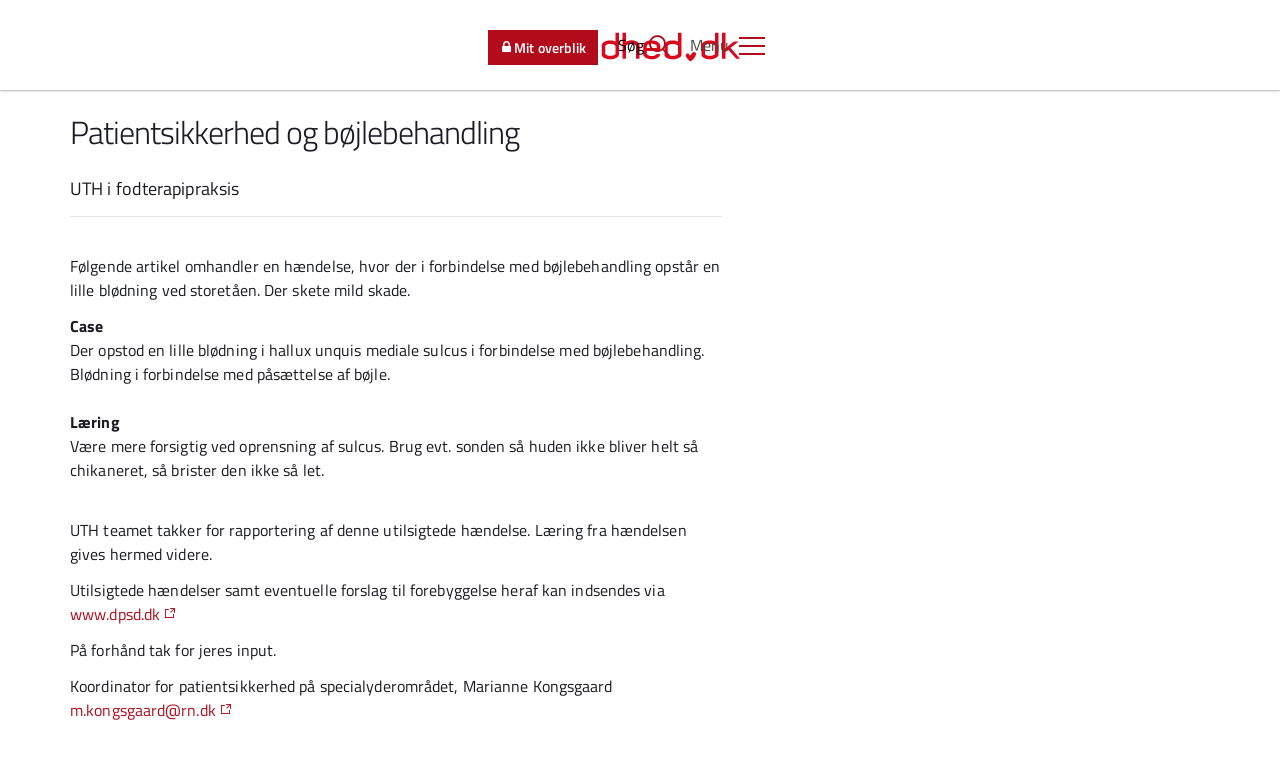

--- FILE ---
content_type: text/html; charset=utf-8
request_url: https://www.sundhed.dk/sundhedsfaglig/information-til-praksis/nordjylland/fodterapeuterne/indsatsomraader/patientsikkerhed/uth/uth-laeringsartikler-2019/patientsikkerhed-og-boejlebehandling/
body_size: 12187
content:
<!DOCTYPE html>
<html xmlns="http://www.w3.org/1999/xhtml" lang="da">
<head>
    <link rel="stylesheet" type="text/css" href="/assets/fagperson/css/legacy.css" />
    <link rel="stylesheet" href="/assets/fagperson/css/site.css" />
    <link rel="stylesheet" href="/assets/fagperson/Fagperson.styles.css" />
    <link rel="stylesheet" href="/assets/fagperson/fonts/inter/inter.css" />

    <meta charset="utf-8">
    <meta http-equiv="X-UA-Compatible" content="IE=edge">
    <meta name="viewport" content="width=device-width, initial-scale=1, minimum-scale=1, maximum-scale=1, user-scalable=0">
        <meta name="TITLE" content="Patientsikkerhed og bøjlebehandling">
    <meta name="PAGETITLE" content="Patientsikkerhed og b&#248;jlebehandling">
    <meta name="KEYWORDS" content="Læringsartikel, UTH, Fodterapi UTH,">
    <meta name="DESCRIPTION" content="Patientsikkerhed og b&#248;jlebehandling">
    <meta name="ROBOTS" content="noodp,noydir">
    <meta name="PAGETYPE" content="ContentPage">
    <meta name="REDIGERINGSDATO" content="2020-03-26">
    <meta name="FAGLIGOPDATERINGSDATO" content="2020-03-26">
    <meta name="SOEGEMAALGRUPPE" content="Sundhedsfaglig">
    <meta name="AFSENDERORGANISATIONSID" content="46627">
    <meta name="AFSENDERORGANISATIONSNAVN" content="Region Nordjylland, praksisinformation">
    <meta name="AFSENDERREGIONSKODE" content="1081">
    <meta name="AFSENDERKOMMUNEKODE" content="851">
    <meta name="PAGEID" content="86649">
    <meta name="INFORMATIONSTYPE" content="Artikel">
    <meta name="INFORMATIONSKATEGORI" content="Kvalitet i behandlingen">
    <meta name="SITECOREID" content="{15A3175B-22B3-4A45-9ECE-F1DF06DE7C2C}">
    <meta name="NAVIGATIONTITLE" content="Patientsikkerhed og bøjlebehandling">


    <title>Patientsikkerhed og b&#248;jlebehandling</title>
    <link rel="stylesheet" type="text/css" href="/assets/fagperson/css/sdk-ed43c09b60.styleguide.css">
    <link rel="stylesheet" type="text/css" href="/assets/fagperson/css/sdk-ba502b67fa.styleguide-blessed1.css">
    <link rel="stylesheet" type="text/css" href="/assets/fagperson/css/sdk-8433245348.styleguide-blessed2.css">
    <link rel="stylesheet" type="text/css" href="/assets/fagperson/css/sdk-3462384a0d.styleguide-blessed3.css">

    <link rel="apple-touch-icon" sizes="180x180" href="https://www.sundhed.dk/public/images/apple-touch-icon.png">
    <link rel="icon" type="image/png" href="https://www.sundhed.dk/public/images/favicon-32x32.png" sizes="32x32">
    <link rel="icon" type="image/png" href="https://www.sundhed.dk/public/images/favicon-16x16.png" sizes="16x16">
    <link rel="mask-icon" href="https://www.sundhed.dk/public/images/safari-pinned-tab.svg" color="#b20c1c">
    <meta name="msapplication-TileColor" content="#b20c1c">
    <meta name="msapplication-TileImage" content="https://www.sundhed.dk/public/images/mstile-144x144.png">
    <meta name="theme-color" content="#ffffff">
    <meta property="og:site_name" content="Sundhed.dk">
</head>
<body id="NFSF" cdh-sign="">
    <sdk-analytics b-50b09hclz0 portalHost="https://www.sundhed.dk" apiHost="/assets/fagperson"></sdk-analytics>

    <div b-50b09hclz0>
        <div b-50b09hclz0 ui-view="coreView">

                
<div class="stickyMenu ">
    <div class="close-layer sdk-layout-main-nav-toggle-nav" sdk-layout-main-nav-toggle-nav onclick="document.querySelector('a.menu-toggle')?.click();"></div>
    <div class="placeholder">
        <nav role="navigation">
            <header role="banner" class="navbar-default header show-header">
                
<div class="container">

    <div class="areas">
        <sdk-layout-main-nav-portal-selector portalHost="https://www.sundhed.dk" portalType="fagperson"></sdk-layout-main-nav-portal-selector>
    </div>

    
<div class="logo">
    <sdk-layout-main-logo>
        <sdk-layout-main-nav-close-nav>
            <a href="https://www.sundhed.dk/sundhedsfaglig/" title="Sundhed.dk">
                <img src="https://www.sundhed.dk/public/images/sundhed-logo.svg" width="200" height="30" alt="Sundhed.dk">
            </a>
        </sdk-layout-main-nav-close-nav>
    </sdk-layout-main-logo>
</div>


    <div class="tools">
        <div class="menu">
            <sdk-layout-main-nav-toggle-nav>
                <a type="button" href="#" onclick="return false;" role="button" aria-label="Toggle Navigation" is="" class="menu-toggle lines-button x">
                    <span class="text">Menu</span> <span class="lines"></span>
                </a>
            </sdk-layout-main-nav-toggle-nav>
        </div>

            
<div class="search">
    <sdk-search-button class="ng-isolate-scope">
        <a href="https://www.sundhed.dk/sundhedsfaglig/shf-soeg/" class="search-toggle">
            <span class="text">Søg</span>
            <span class="search-toggle icon-magnifier"></span>
        </a>
    </sdk-search-button>
</div>

        
<div class="login faglig">
    <div class="login-button">
        <a class="btn btn-sm btn-primary loggedin" href="https://www.sundhed.dk/sundhedsfaglig/min-side/" role="button"><span class="icon-lock" aria-hidden="true"></span>Mit overblik</a>
    </div>
</div>

    </div>

</div>
<sdk-layout-main-nav-menu portalHost="https://www.sundhed.dk" apiHost="/assets/fagperson" portalType="fagperson"></sdk-layout-main-nav-menu>

            </header>
        </nav>
    </div>

    <sdk-layout-main-nav-alert></sdk-layout-main-nav-alert>

       <sdk-layout-main-page-theme placement-below-breadcrumbs="false"></sdk-layout-main-page-theme>

        
    <div class="breadcrumb-container">
        <div class="container">
            <sdk-layout-breadcrumbs pageId="86649" portalHost="https://www.sundhed.dk" apiHost="/assets/fagperson"></sdk-layout-breadcrumbs>
        </div>
    </div>

    <sdk-layout-main-page-theme placement-below-breadcrumbs="true"></sdk-layout-main-page-theme>

</div>

            <div b-50b09hclz0 id="sdk_contactInfoName_header" class="visible-print-block"></div>

            <div b-50b09hclz0 class="show-header ">
               <!-- <sdk-search-layer></sdk-search-layer> -->
               <!-- <sdk-layout-main-loginoverlay redirect-url="$min_side"></sdk-layout-main-loginoverlay> -->

                <!-- Jump to content for screen readers -->
                <a b-50b09hclz0 class="sr-only sr-only-focusable" href="#content">Spring til indhold</a>

                <!-- Login bar END -->
                <!-- main begin -->
                <div b-50b09hclz0 class="main-content" role="main">
                    <div b-50b09hclz0 class="content" id="content">
                        <sdk-layout-main-page-content-directive b-50b09hclz0>
                            <sdk-cms-content-page-with-jumplinks b-50b09hclz0 id="ContentPage" class="page-content">
                                

<div class="container compress-content">
    <article>
        <div class="row">
            <div class="sdk-layout-main-nav-left-wrapper">
    <div class="sdk-layout-main-nav-left-container">
        <sdk-layout-main-nav-left ownPagesPrefix="" portalHost="https://www.sundhed.dk" apiHost="/assets/fagperson"></sdk-layout-main-nav-left>
    </div>
</div>
            <div class="floating-menu col-md-4 col-md-offset-8" role="complementary">
                

<aside class="col-md-4 col-md-offset-1 aside-contentpage" role="complementary" aria-label="Værktøjer">
    <div class="anchor-menu-content affix">

        <sdk-shared-toolsmenu data-show-send-tip="true">
            <div class="tools">
                <div class="buttons">
                    <!-- ToolsMenu-->
                    <sdk-print-viewer cdnHost="https://www.sundhed.dk"></sdk-print-viewer>
                    <sdk-to-top duration="1000"></sdk-to-top>
                </div>
            </div>
        </sdk-shared-toolsmenu>
    </div>
</aside>

            </div>
            <div class="col-md-7">
              <div class="title-abstract-border-margin">
                <div class="title-box">
                    <h1>Patientsikkerhed og b&#248;jlebehandling</h1>
                </div>
                <div class="abstract-content-box">
                   <p>UTH i fodterapipraksis</p>
                </div>
              </div>
            </div>
        </div>
        <div class="row">
            <div class="col-md-7">
               <div>
                    <sdk-shared-figure>
                        <div class="ng-hide">
                            <figure>
                                <img class="img-responsive link-hand" alt="" title="">
                                <div class="imageBox ng-hide" >
                                    <span class="imageContainer clearfix">
                                        <img class="portrait" alt="" title="">
                                    </span>
                                    <span ng-click="figureVm.setOverlayVisibility(false)" class="icon-close" aria-hidden="true"></span>
                                </div>
                            </figure>
                        </div>
                    </sdk-shared-figure>
                </div>
                <div class="jumplink-heading-area">
                    <p class="collapse-headings">
                        <p>F&oslash;lgende artikel omhandler en h&aelig;ndelse, hvor der i forbindelse med b&oslash;jlebehandling opst&aring;r en lille bl&oslash;dning ved storet&aring;en. Der skete mild skade.</p>
<p><strong>Case</strong><br/>
Der opstod en lille bl&oslash;dning i hallux unquis mediale sulcus i forbindelse med b&oslash;jlebehandling. Bl&oslash;dning i forbindelse med p&aring;s&aelig;ttelse af b&oslash;jle.<br/>
<br/>
<strong>L&aelig;ring</strong><br/>
V&aelig;re mere forsigtig ved oprensning af sulcus. Brug evt. sonden s&aring; huden ikke bliver helt s&aring; chikaneret, s&aring; brister den ikke s&aring; let.&nbsp;<br/>
<br/>
</p>
<p>
</p>
<p>UTH teamet takker for rapportering af denne utilsigtede h&aelig;ndelse. L&aelig;ring fra h&aelig;ndelsen gives hermed videre.</p>
<p>Utilsigtede h&aelig;ndelser samt eventuelle forslag til forebyggelse heraf kan indsendes via&nbsp;<a target="_blank" href="http://www.dpsd.dk/" class=" ext-link" >www.dpsd.dk</a></p>
<p>P&aring; forh&aring;nd tak for jeres input.</p>
<p>Koordinator for patientsikkerhed p&aring; specialyderomr&aring;det, Marianne Kongsgaard&nbsp;<a target="_blank" href="mailto:m.kongsgaard@rn.dk" class=" ext-link" >m.kongsgaard@rn.dk</a><br/>
<br/>
</p>
<p>&nbsp;</p>
<p>&nbsp;</p>
<p>&nbsp;</p>
                    </p>
                </div>




                

                <div class="meta-data">
                  <div>
    <div>
        <p>Opdateret <time datetime="YYYY-MM-DD" >26.03.2020</time></p>
    </div>
</div>
                </div>

                <sdk-cms-contact-info cdnHost="https://www.sundhed.dk" organizationid="46627"></sdk-cms-contact-info>

            </div>
        
        </div>
    </article>
</div>

                            </sdk-cms-content-page-with-jumplinks>
                        </sdk-layout-main-page-content-directive>
                    </div>
                </div>
                <!-- main end -->
                <!-- Footer starts -->
                <sdk-cookie-consent apiHost="https://www.sundhed.dk"></sdk-cookie-consent>

                    
<sdk-layout-main-nav-footer cdnHost="https://www.sundhed.dk"></sdk-layout-main-nav-footer>

                <!-- Skal køres på alle sider, så inkluderes her i første omgang kan ske den skal flyttes ? -->
                <sdk-shared-survey b-50b09hclz0></sdk-shared-survey>
            </div>

        </div>
    </div>

    <div b-50b09hclz0 id="includes">
        <div b-50b09hclz0 id="includePlaceholder"></div>
    </div>

    <script src="/assets/fagperson/js/webcomponents/sdk-cms.bundled.js" type="module"></script>
    <script src="/assets/fagperson/js/webcomponents/sdk-identity.bundled.js" type="module"></script>
</body>
</html>


--- FILE ---
content_type: text/css
request_url: https://www.sundhed.dk/assets/fagperson/Fagperson.styles.css
body_size: -15
content:
/* _content/Fagperson/Views/Shared/_PageLayout.cshtml.rz.scp.css */


--- FILE ---
content_type: image/svg+xml
request_url: https://www.sundhed.dk/public/images/sundhed-logo.svg
body_size: 2378
content:
<?xml version="1.0" encoding="utf-8"?>
<!-- Generator: Adobe Illustrator 26.0.1, SVG Export Plug-In . SVG Version: 6.00 Build 0)  -->
<svg version="1.1" id="Layer_1" xmlns="http://www.w3.org/2000/svg" xmlns:xlink="http://www.w3.org/1999/xlink" x="0px" y="0px"
	 viewBox="0 0 200 28.6" style="enable-background:new 0 0 200 28.6;" xml:space="preserve">
<style type="text/css">
	.st0{fill:#DB071D;}
</style>
<g>
	<path class="st0" d="M96,26.1V13.2c0-0.5-1.7-2.1-4.9-2.1c-3.1,0-5,1.6-5,2v12.9h-3.6V0h3.6v8.9c0,0,1.9-1.3,5.3-1.3
		c5.6,0,8.2,3.1,8.2,4.8v13.6H96z M58.1,26.1V12.5c0-2-3.1-4.8-8.6-4.8c-5.4,0-8.6,2.8-8.6,4.8v13.6h3.6V13.1c0-0.4,1.3-2,5.1-2
		s4.9,1.6,4.9,2v12.9H58.1z M20.3,8.7v13.6c0,1.5,3.1,4.2,8.6,4.2c5.4,0,8.6-2.7,8.6-4.2V8.7h-3.6v12.4c0,0.4-1.3,2-5.1,2
		s-4.9-1.6-4.9-2V8.7H20.3z M3.8,14.4c-0.2,0-0.3-0.1-0.3-0.6v-0.8c0-0.4,1.8-2.1,4.8-2.1c3.3,0,4.8,1.8,4.8,2.2h3.6
		c0-0.2,0-0.3,0-0.5c0-2-2.8-4.9-8.2-4.9C3.1,7.7,0,10.5,0,12.5c0,0.1,0,3,0,3.2c0,1,0.4,1.5,1.6,1.7c1.2,0.2,10.9,1.9,11.2,2
		c0.2,0.1,0.4,0.1,0.4,0.5v1.3c0,0.5-1.8,2.1-4.8,2.1c-3.3,0-4.8-1.7-4.8-2.2H0c0,0,0,0.1,0,0.3c0,2,2.8,5.1,8.2,5.1
		s8.4-2.8,8.4-4.8c0-0.1,0-3.1,0-3.2c0-1.3,0.1-1.8-1.5-2.1C13.7,16.3,4.1,14.5,3.8,14.4 M78.9,0v22.4c0,1.5-3.4,4.2-8.7,4.2
		s-8.4-2.7-8.4-4.2v-9.9c0-2.1,3.1-4.8,8.4-4.8c3.5,0,4.6,0.9,5.2,1.2V0H78.9z M75.4,13.2c0-0.4-1.9-2-5.2-2c-3.4,0-4.9,1.6-4.9,2v8
		c0,0.4,1.5,2,4.9,2c3.4,0,5.2-1.5,5.2-2V13.2z M141.5,0v22.4c0,1.5-3.4,4.2-8.7,4.2c-5.3,0-8.4-2.7-8.4-4.2v-9.9
		c0-2.1,3.1-4.8,8.4-4.8c3.5,0,4.6,0.9,5.2,1.2V0H141.5z M137.9,13.2c0-0.4-1.9-2-5.2-2c-3.4,0-4.9,1.6-4.9,2v8c0,0.4,1.5,2,4.9,2
		c3.3,0,5.2-1.5,5.2-2V13.2z M178.5,0v22.4c0,1.5-3.4,4.2-8.7,4.2c-5.3,0-8.4-2.7-8.4-4.2v-9.9c0-2.1,3.1-4.8,8.4-4.8
		c3.4,0,4.6,0.9,5.2,1.1V0H178.5z M175,13.2c0-0.4-1.9-2-5.2-2c-3.4,0-4.9,1.6-4.9,2v8c0,0.4,1.5,2,4.9,2c3.3,0,5.2-1.5,5.2-2
		L175,13.2L175,13.2z M120.3,21.2L120.3,21.2c0,2.1-2.9,5.4-8.5,5.4c-5.5,0-8.6-3.3-8.6-4.8v-8.6c0-2.6,2.3-5.5,8.6-5.5
		c6.4,0,8.5,3.6,8.5,5.5v5.1h-13.5v3c0,0,1.2,2.1,5,2.1c3.6,0,4.6-1.8,4.6-2L120.3,21.2L120.3,21.2z M106.8,15.2h9.9V13
		c0-0.3-1.7-2-4.9-2c-3.2,0-4.9,1.6-4.9,2L106.8,15.2L106.8,15.2z M153.5,19.4c-1.2,0.2-2.1,1.4-2.6,2.8c-0.1,0.2-0.1,0.2-0.2,0.3
		l-0.7,0.2c-0.1,0.1-0.2,0.1-0.4-0.2c-0.6-1.2-1.2-2-2.2-1.8c-0.9,0.2-1.9,1.2-1.5,2.8c0.4,1.8,3.8,5.1,4.5,5.1
		c0.7,0,4.9-3.6,5.5-6.5C156.5,19.9,154.8,19.2,153.5,19.4 M196.2,26h3.8l-9.4-10.8l8.1-6.5H194l-8.6,6.9V0h-3.5v26.1h3.5v-6.7
		l2.9-2.3L196.2,26z"/>
</g>
</svg>
